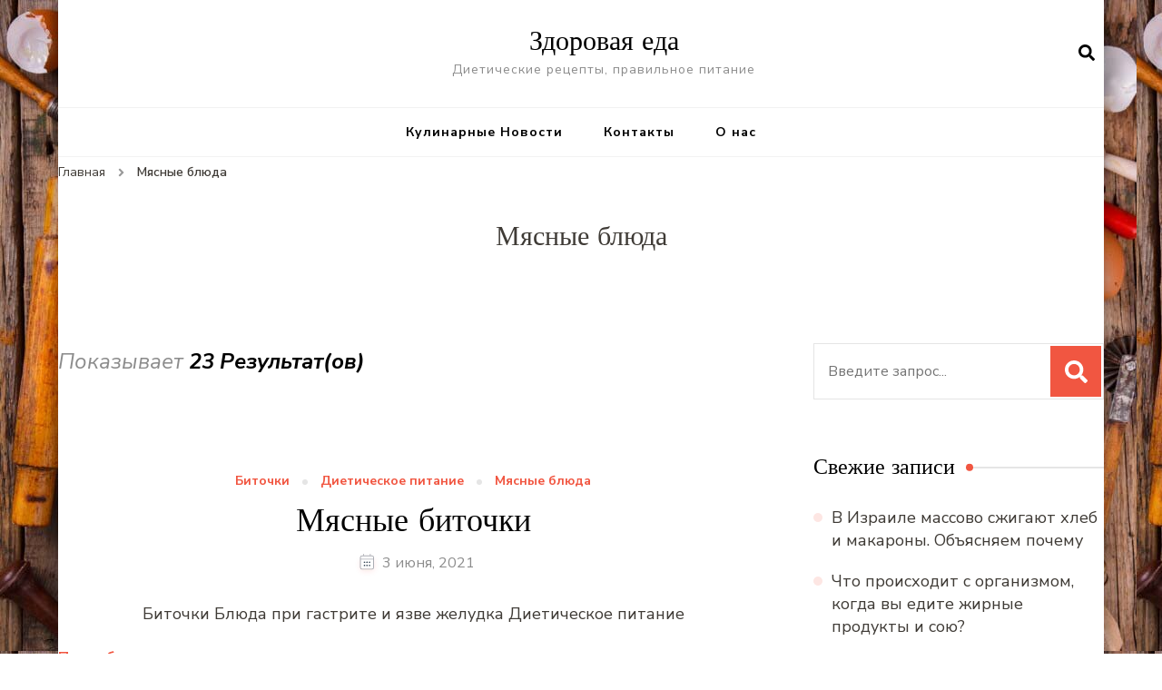

--- FILE ---
content_type: text/html; charset=utf-8
request_url: https://zdorovay-eda.ru/category/myasnye-blyuda
body_size: 9971
content:
<!DOCTYPE html>
<html>
<head>
  <meta charset="utf-8">
   <noscript>
  <div></div>
</noscript>
  <meta name="viewport" content="width=device-width, initial-scale=1">
  <link rel="profile" href="https://gmpg.org/xfn/11">
  <title>Мясные блюда - Здоровая еда</title>
  <link rel="canonical" href="/category/myasnye-blyuda">
  <link rel="next" href="/category/myasnye-blyuda/page/2">
  <script type="application/ld+json" class="aioseo-schema">
                        {"@context":"https:\/\/schema.org","@graph":[{"@type":"WebSite","@id":"http:\/\/zdorovay-eda.ru\/#website","url":"http:\/\/zdorovay-eda.ru\/","name":"\u0417\u0434\u043e\u0440\u043e\u0432\u0430\u044f \u0435\u0434\u0430","description":"\u0414\u0438\u0435\u0442\u0438\u0447\u0435\u0441\u043a\u0438\u0435 \u0440\u0435\u0446\u0435\u043f\u0442\u044b, \u043f\u0440\u0430\u0432\u0438\u043b\u044c\u043d\u043e\u0435 \u043f\u0438\u0442\u0430\u043d\u0438\u0435","inLanguage":"ru-RU","publisher":{"@id":"http:\/\/zdorovay-eda.ru\/#organization"}},{"@type":"Organization","@id":"http:\/\/zdorovay-eda.ru\/#organization","name":"\u0417\u0434\u043e\u0440\u043e\u0432\u0430\u044f \u0435\u0434\u0430","url":"http:\/\/zdorovay-eda.ru\/"},{"@type":"BreadcrumbList","@id":"http:\/\/zdorovay-eda.ru\/category\/myasnye-blyuda#breadcrumblist","itemListElement":[{"@type":"ListItem","@id":"http:\/\/zdorovay-eda.ru\/#listItem","position":1,"item":{"@type":"WebPage","@id":"http:\/\/zdorovay-eda.ru\/","name":"\u0413\u043b\u0430\u0432\u043d\u0430\u044f","description":"\u0414\u0438\u0435\u0442\u0438\u0447\u0435\u0441\u043a\u0438\u0435 \u0440\u0435\u0446\u0435\u043f\u0442\u044b, \u043f\u0440\u0430\u0432\u0438\u043b\u044c\u043d\u043e\u0435 \u043f\u0438\u0442\u0430\u043d\u0438\u0435","url":"http:\/\/zdorovay-eda.ru\/"},"nextItem":"http:\/\/zdorovay-eda.ru\/category\/myasnye-blyuda#listItem"},{"@type":"ListItem","@id":"http:\/\/zdorovay-eda.ru\/category\/myasnye-blyuda#listItem","position":2,"item":{"@type":"WebPage","@id":"http:\/\/zdorovay-eda.ru\/category\/myasnye-blyuda","name":"\u041c\u044f\u0441\u043d\u044b\u0435 \u0431\u043b\u044e\u0434\u0430","url":"http:\/\/zdorovay-eda.ru\/category\/myasnye-blyuda"},"previousItem":"http:\/\/zdorovay-eda.ru\/#listItem"}]},{"@type":"CollectionPage","@id":"http:\/\/zdorovay-eda.ru\/category\/myasnye-blyuda#collectionpage","url":"http:\/\/zdorovay-eda.ru\/category\/myasnye-blyuda","name":"\u041c\u044f\u0441\u043d\u044b\u0435 \u0431\u043b\u044e\u0434\u0430 - \u0417\u0434\u043e\u0440\u043e\u0432\u0430\u044f \u0435\u0434\u0430","inLanguage":"ru-RU","isPartOf":{"@id":"http:\/\/zdorovay-eda.ru\/#website"},"breadcrumb":{"@id":"http:\/\/zdorovay-eda.ru\/category\/myasnye-blyuda#breadcrumblist"}}]}
  </script>
  <link rel="dns-prefetch" href="//fonts.googleapis.com">
  <link rel="dns-prefetch" href="//s.w.org">
  <link rel="alternate" type="application/rss+xml" title="Здоровая еда » Лента" href="/feed">
  <link rel="alternate" type="application/rss+xml" title="Здоровая еда » Лента комментариев" href="/comments/feed">
  <link rel="alternate" type="application/rss+xml" title="Здоровая еда » Лента рубрики Мясные блюда" href="/category/myasnye-blyuda/feed">
  <script type="text/javascript">
                        window._wpemojiSettings = {"baseUrl":"https:\/\/s.w.org\/images\/core\/emoji\/13.0.1\/72x72\/","ext":".png","svgUrl":"https:\/\/s.w.org\/images\/core\/emoji\/13.0.1\/svg\/","svgExt":".svg","source":{"concatemoji":"http:\/\/zdorovay-eda.ru\/wp-includes\/js\/wp-emoji-release.min.js?ver=5.7.2"}};
                        !function(e,a,t){var n,r,o,i=a.createElement("canvas"),p=i.getContext&&i.getContext("2d");function s(e,t){var a=String.fromCharCode;p.clearRect(0,0,i.width,i.height),p.fillText(a.apply(this,e),0,0);e=i.toDataURL();return p.clearRect(0,0,i.width,i.height),p.fillText(a.apply(this,t),0,0),e===i.toDataURL()}function c(e){var t=a.createElement("script");t.src=e,t.defer=t.type="text/javascript",a.getElementsByTagName("head")[0].appendChild(t)}for(o=Array("flag","emoji"),t.supports={everything:!0,everythingExceptFlag:!0},r=0;r<o.length;r++)t.supports[o[r]]=function(e){if(!p||!p.fillText)return!1;switch(p.textBaseline="top",p.font="600 32px Arial",e){case"flag":return s([127987,65039,8205,9895,65039],[127987,65039,8203,9895,65039])?!1:!s([55356,56826,55356,56819],[55356,56826,8203,55356,56819])&&!s([55356,57332,56128,56423,56128,56418,56128,56421,56128,56430,56128,56423,56128,56447],[55356,57332,8203,56128,56423,8203,56128,56418,8203,56128,56421,8203,56128,56430,8203,56128,56423,8203,56128,56447]);case"emoji":return!s([55357,56424,8205,55356,57212],[55357,56424,8203,55356,57212])}return!1}(o[r]),t.supports.everything=t.supports.everything&&t.supports[o[r]],"flag"!==o[r]&&(t.supports.everythingExceptFlag=t.supports.everythingExceptFlag&&t.supports[o[r]]);t.supports.everythingExceptFlag=t.supports.everythingExceptFlag&&!t.supports.flag,t.DOMReady=!1,t.readyCallback=function(){t.DOMReady=!0},t.supports.everything||(n=function(){t.readyCallback()},a.addEventListener?(a.addEventListener("DOMContentLoaded",n,!1),e.addEventListener("load",n,!1)):(e.attachEvent("onload",n),a.attachEvent("onreadystatechange",function(){"complete"===a.readyState&&t.readyCallback()})),(n=t.source||{}).concatemoji?c(n.concatemoji):n.wpemoji&&n.twemoji&&(c(n.twemoji),c(n.wpemoji)))}(window,document,window._wpemojiSettings);
  </script>
  <style type="text/css">
  img.wp-smiley,
  img.emoji {
        display: inline !important;
        border: none !important;
        box-shadow: none !important;
        height: 1em !important;
        width: 1em !important;
        margin: 0 .07em !important;
        vertical-align: -0.1em !important;
        background: none !important;
        padding: 0 !important;
  }
  </style>
  <link rel="stylesheet" id="wp-block-library-css" href="/wp-includes/css/dist/block-library/style.min.css?ver=5.7.2" type="text/css" media="all">
  <link rel="stylesheet" id="owl-carousel-css" href="/wp-content/themes/blossom-recipe/css/owl.carousel.min.css?ver=2.3.4" type="text/css" media="all">
  <link rel="stylesheet" id="animate-css" href="/wp-content/themes/blossom-recipe/css/animate.min.css?ver=3.5.2" type="text/css" media="all">
  <link rel="stylesheet" id="blossom-recipe-google-fonts-css" href="https://fonts.googleapis.com/css?family=Nunito+Sans%3A300%2C300i%2C400%2C400i%2C600%2C600i%2C700%2C700i%2C800%2C800i%7CMarcellus%3A&subset=latin%2Clatin-ext" type="text/css" media="all">
  <link rel="stylesheet" id="blossom-recipe-css" href="/wp-content/themes/blossom-recipe/style.css?ver=1.1.7" type="text/css" media="all">
  <script type="text/javascript" src="/wp-includes/js/jquery/jquery.min.js?ver=3.5.1" id="jquery-core-js"></script>
  <script type="text/javascript" src="/wp-includes/js/jquery/jquery-migrate.min.js?ver=3.3.2" id="jquery-migrate-js"></script>
  <link rel="https://api.w.org/" href="/wp-json/">
  <link rel="alternate" type="application/json" href="/wp-json/wp/v2/categories/26">
  <link rel="EditURI" type="application/rsd+xml" title="RSD" href="/xmlrpc.php?rsd">
  <link rel="wlwmanifest" type="application/wlwmanifest+xml" href="/wp-includes/wlwmanifest.xml">
  <style type="text/css">
  .recentcomments a{display:inline !important;padding:0 !important;margin:0 !important;}
  </style>
  <style type="text/css">
  .broken_link, a.broken_link {
        text-decoration: line-through;
  }
  </style>
  <style type="text/css" id="custom-background-css">
  body.custom-background { background-image: url("/wp-content/uploads/2021/05/fon.jpg"); background-position: left top; background-size: auto; background-repeat: repeat; background-attachment: scroll; }
  </style>
  <link rel="icon" href="/wp-content/uploads/2021/05/cropped-logo-32x32.jpg" sizes="32x32">
  <link rel="icon" href="/wp-content/uploads/2021/05/cropped-logo-192x192.jpg" sizes="192x192">
  <link rel="apple-touch-icon" href="/wp-content/uploads/2021/05/cropped-logo-180x180.jpg">
  <meta name="msapplication-TileImage" content="https://zdorovay-eda.ru/wp-content/uploads/2021/05/cropped-logo-270x270.jpg">
<!-- Google tag (gtag.js) -->
<script async src="https://www.googletagmanager.com/gtag/js?id=G-HXVP3Q508W"></script>
<script>
  window.dataLayer = window.dataLayer || [];
  function gtag(){dataLayer.push(arguments);}
  gtag('js', new Date());

  gtag('config', 'G-HXVP3Q508W');
</script>

<!-- Yandex.Metrika counter -->
<script type="text/javascript" >
   (function(m,e,t,r,i,k,a){m[i]=m[i]||function(){(m[i].a=m[i].a||[]).push(arguments)};
   m[i].l=1*new Date();
   for (var j = 0; j < document.scripts.length; j++) {if (document.scripts[j].src === r) { return; }}
   k=e.createElement(t),a=e.getElementsByTagName(t)[0],k.async=1,k.src=r,a.parentNode.insertBefore(k,a)})
   (window, document, "script", "https://cdn.jsdelivr.net/npm/yandex-metrica-watch/tag.js", "ym");

   ym(49490971, "init", {
        clickmap:true,
        trackLinks:true,
        accurateTrackBounce:true
   });
</script>
<noscript><div><img src="https://mc.yandex.ru/watch/49490971" style="position:absolute; left:-9999px;" alt="" /></div></noscript>
<!-- /Yandex.Metrika counter --></head>
<body class="archive category category-myasnye-blyuda category-26 custom-background hfeed custom-background-image one-col-grid rightsidebar" itemscope itemtype="http://schema.org/WebPage">
  <div id="page" class="site">
    <a aria-label="skip to content" class="skip-link" href="#content">Перейти к содержимому</a>
    <header id="masthead" class="site-header header-one" itemscope itemtype="http://schema.org/WPHeader">
      <div class="main-header">
        <div class="container">
          <div class="search-wrap">
            <div class="header-search">
              <button aria-label="search form open" class="search-btn" data-toggle-target=".search-modal" data-toggle-body-class="showing-search-modal" data-set-focus=".search-modal .search-field" aria-expanded="false"><span>Искать</span><i class="fas fa-search"></i></button>
              <div class="header-search-form search-modal cover-modal" data-modal-target-string=".search-modal">
                <div class="header-search-inner-wrap">
                  <form role="search" method="get" class="search-form" action="https://zdorovay-eda.ru/">
                    <span class="screen-reader-text">Искать:</span><label>Ищите что-то?</label><input type="search" class="search-field" placeholder="Введите запрос..." value="" name="s"><input type="submit" id="submit-field" class="search-submit" value="Поиск">
                  </form>
<button aria-label="search form close" class="close" data-toggle-target=".search-modal" data-toggle-body-class="showing-search-modal" data-set-focus=".search-modal .search-field" aria-expanded="false"></button>
                </div>
              </div>
            </div>
          </div>
          <div class="site-branding" itemscope itemtype="http://schema.org/Organization">
            <div class="site-title-wrap">
              <p class="site-title" itemprop="name"><a href="/" rel="home" itemprop="url">Здоровая еда</a></p>
              <p class="site-description" itemprop="description">Диетические рецепты, правильное питание</p>
            </div>
          </div>
        </div>
      </div>
      <div class="nav-wrap">
        <div class="container">
          <nav id="site-navigation" class="main-navigation" itemscope itemtype="http://schema.org/SiteNavigationElement">
            <button class="toggle-button" data-toggle-target=".main-menu-modal" data-toggle-body-class="showing-main-menu-modal" aria-expanded="false" data-set-focus=".close-main-nav-toggle"></button>
            <div class="toggle-text">
              <button class="toggle-button" data-toggle-target=".main-menu-modal" data-toggle-body-class="showing-main-menu-modal" aria-expanded="false" data-set-focus=".close-main-nav-toggle">Главное меню</button>
            </div>
<button class="toggle-button" data-toggle-target=".main-menu-modal" data-toggle-body-class="showing-main-menu-modal" aria-expanded="false" data-set-focus=".close-main-nav-toggle"><span class="toggle-bar"></span> <span class="toggle-bar"></span> <span class="toggle-bar"></span></button>
            <div class="primary-menu-list main-menu-modal cover-modal" data-modal-target-string=".main-menu-modal">
              <button class="close close-main-nav-toggle" data-toggle-target=".main-menu-modal" data-toggle-body-class="showing-main-menu-modal" aria-expanded="false" data-set-focus=".main-menu-modal"></button>
              <div class="mobile-menu" aria-label="Mobile">
                <div class="menu-vegetables-header-menu-container">
                  <ul id="primary-menu" class="nav-menu main-menu-modal">
                    <li id="menu-item-378" class="menu-item menu-item-type-taxonomy menu-item-object-category menu-item-378">
                      <a href="/category/news">Кулинарные Новости</a>
                    </li>
                    <li id="menu-item-389" class="menu-item menu-item-type-post_type menu-item-object-page menu-item-389">
                      <a href="/contact">Контакты</a>
                    </li>
                    <li id="menu-item-390" class="menu-item menu-item-type-post_type menu-item-object-page menu-item-390">
                      <a href="/about">О нас</a>
                    </li>
                  </ul>
                </div>
              </div>
            </div>
          </nav>
        </div>
      </div>
    </header>
    <div class="breadcrumb-wrapper">
      <div class="container">
        <div id="crumbs" itemscope itemtype="http://schema.org/BreadcrumbList">
          <span itemprop="itemListElement" itemscope itemtype="http://schema.org/ListItem"><a itemprop="item" href="/"><span itemprop="name">Главная</span></a>
          <meta itemprop="position" content="1">
<span class="separator"><i class="fa fa-angle-right"></i></span></span> <span class="current" itemprop="itemListElement" itemscope itemtype="http://schema.org/ListItem"><a itemprop="item" href="/category/myasnye-blyuda"><span itemprop="name">Мясные блюда</span></a>
          <meta itemprop="position" content="2"></span>
        </div>
      </div>
    </div>
    <div id="content" class="site-content">
      <header class="page-header">
        <div class="container">
          <h1 class="page-title">Мясные блюда</h1>
        </div>
      </header>
      <div class="container">
        <div id="primary" class="content-area">
          <main id="main" class="site-main">
            <span class="showing-results">Показывает <span class="result-count">23 Результат(ов)</span></span>
            <div class="article-group">
              <div class="article-wrap">
                <article id="post-257" class="post-257 post type-post status-publish format-standard hentry category-bitochki category-dieticheskoe-pitanie category-myasnye-blyuda" itemscope itemtype="https://schema.org/Blog">
                  <figure class="post-thumbnail">
                    <a href="/myasnye-blyuda/myasnye-bitochki-2">
                    <div class="svg-holder">
                      <svg class="fallback-svg" viewbox="0 0 800 840" preserveaspectratio="none">
                      <rect width="800" height="840" style="fill:#f2f2f2;"></rect></svg>
                    </div></a>
                  </figure>
                  <div class="article-content-wrap">
                    <header class="entry-header">
                      <span class="category" itemprop="about"><a href="/category/bitochki" rel="category tag">Биточки</a> <a href="/category/dieticheskoe-pitanie" rel="category tag">Диетическое питание</a> <a href="/category/myasnye-blyuda" rel="category tag">Мясные блюда</a></span>
                      <h2 class="entry-title" itemprop="headline"><a href="/myasnye-blyuda/myasnye-bitochki-2" rel="bookmark">Мясные биточки</a></h2>
                      <div class="entry-meta">
                        <span class="posted-on"><svg xmlns="http://www.w3.org/2000/svg" xmlns:xlink="http://www.w3.org/1999/xlink" width="33" height="31" viewbox="0 0 33 31">
                        <defs>
                          <filter id="Rectangle_1344" x="0" y="0" width="33" height="31" filterunits="userSpaceOnUse">
                            <feoffset dy="3" input="SourceAlpha"></feoffset>
                            <fegaussianblur stddeviation="3" result="blur"></fegaussianblur>
                            <feflood flood-color="#E84E3B" flood-opacity="0.102"></feflood>
                            <fecomposite operator="in" in2="blur"></fecomposite>
                            <fecomposite in="SourceGraphic"></fecomposite>
                          </filter>
                        </defs>
                        <g id="Group_5559" data-name="Group 5559" transform="translate(-534.481 -811)">
                          <g transform="matrix(1, 0, 0, 1, 534.48, 811)" filter="url(#Rectangle_1344)">
                            <rect id="Rectangle_1344-2" data-name="Rectangle 1344" width="15" height="13" transform="translate(9 6)" fill="#fff"></rect>
                          </g>
                          <path id="Path_30675" data-name="Path 30675" d="M5.84,23.3a2.279,2.279,0,0,1-2.277-2.277V10.1A2.279,2.279,0,0,1,5.84,7.821H7.206V6.455a.455.455,0,0,1,.911,0V7.821h6.375V6.455a.455.455,0,0,1,.911,0V7.821h1.366A2.28,2.28,0,0,1,19.044,10.1V21.026A2.279,2.279,0,0,1,16.767,23.3ZM4.474,21.026A1.367,1.367,0,0,0,5.84,22.392H16.767a1.368,1.368,0,0,0,1.366-1.366V12.374H4.474ZM5.84,8.732A1.367,1.367,0,0,0,4.474,10.1v1.366h13.66V10.1a1.368,1.368,0,0,0-1.366-1.366Z" transform="translate(539.437 808)" fill="#ABADB4"></path>
                          <g id="Group_5542" data-name="Group 5542" transform="translate(547.149 822.506)">
                            <path id="Path_30676" data-name="Path 30676" d="M1036.473-439.908a.828.828,0,0,1,.831.814.832.832,0,0,1-.833.838.831.831,0,0,1-.825-.822A.826.826,0,0,1,1036.473-439.908Z" transform="translate(-1035.646 439.908)" fill="#374757"></path>
                            <path id="Path_30677" data-name="Path 30677" d="M1105.926-439.908a.826.826,0,0,1,.831.826.832.832,0,0,1-.821.826.831.831,0,0,1-.836-.823A.827.827,0,0,1,1105.926-439.908Z" transform="translate(-1099.534 439.908)" fill="#374757"></path>
                            <path id="Path_30678" data-name="Path 30678" d="M1071.255-439.909a.821.821,0,0,1,.81.844.825.825,0,0,1-.847.809.825.825,0,0,1-.8-.851A.821.821,0,0,1,1071.255-439.909Z" transform="translate(-1067.628 439.909)" fill="#374757"></path>
                            <path id="Path_30679" data-name="Path 30679" d="M1036.473-439.908a.828.828,0,0,1,.831.814.832.832,0,0,1-.833.838.831.831,0,0,1-.825-.822A.826.826,0,0,1,1036.473-439.908Z" transform="translate(-1035.646 443.397)" fill="#374757"></path>
                            <path id="Path_30680" data-name="Path 30680" d="M1105.926-439.908a.826.826,0,0,1,.831.826.832.832,0,0,1-.821.826.831.831,0,0,1-.836-.823A.827.827,0,0,1,1105.926-439.908Z" transform="translate(-1099.534 443.397)" fill="#374757"></path>
                            <path id="Path_30681" data-name="Path 30681" d="M1071.255-439.909a.821.821,0,0,1,.81.844.825.825,0,0,1-.847.809.825.825,0,0,1-.8-.851A.821.821,0,0,1,1071.255-439.909Z" transform="translate(-1067.628 443.397)" fill="#374757"></path>
                          </g>
                        </g></svg><a href="/myasnye-blyuda/myasnye-bitochki-2" rel="bookmark"><time class="entry-date published" datetime="2021-06-03T09:43:10+00:00" itemprop="datePublished">3 июня, 2021</time><time class="updated" datetime="2021-06-03T12:26:47+00:00" itemprop="dateModified">3 июня, 2021</time></a></span>
                      </div>
                    </header>
                    <div class="entry-content" itemprop="text">
                      <p>Биточки Блюда при гастрите и язве желудка Диетическое питание </p>
                    </div>
                    <footer class="entry-footer">
                      <a href="/myasnye-blyuda/myasnye-bitochki-2" class="btn-link">Подробнее</a>
                    </footer>
                  </div>
                </article>
              </div>
              <div class="article-wrap">
                <article id="post-308" class="post-308 post type-post status-publish format-standard hentry category-myasnye-blyuda" itemscope itemtype="https://schema.org/Blog">
                  <figure class="post-thumbnail">
                    <a href="/myasnye-blyuda/kuritsa-zapechennaya-pod-syrom"></a>
                  </figure>
                  <div class="article-content-wrap">
                    <header class="entry-header">
                      <span class="category" itemprop="about"><a href="/category/myasnye-blyuda" rel="category tag">Мясные блюда</a></span>
                      <h2 class="entry-title" itemprop="headline"><a href="/myasnye-blyuda/kuritsa-zapechennaya-pod-syrom" rel="bookmark">Курица запеченная под сыром</a></h2>
                      <div class="entry-meta">
                        <span class="posted-on"><svg xmlns="http://www.w3.org/2000/svg" xmlns:xlink="http://www.w3.org/1999/xlink" width="33" height="31" viewbox="0 0 33 31">
                        <defs>
                          <filter id="Rectangle_1344" x="0" y="0" width="33" height="31" filterunits="userSpaceOnUse">
                            <feoffset dy="3" input="SourceAlpha"></feoffset>
                            <fegaussianblur stddeviation="3" result="blur"></fegaussianblur>
                            <feflood flood-color="#E84E3B" flood-opacity="0.102"></feflood>
                            <fecomposite operator="in" in2="blur"></fecomposite>
                            <fecomposite in="SourceGraphic"></fecomposite>
                          </filter>
                        </defs>
                        <g id="Group_5559" data-name="Group 5559" transform="translate(-534.481 -811)">
                          <g transform="matrix(1, 0, 0, 1, 534.48, 811)" filter="url(#Rectangle_1344)">
                            <rect id="Rectangle_1344-2" data-name="Rectangle 1344" width="15" height="13" transform="translate(9 6)" fill="#fff"></rect>
                          </g>
                          <path id="Path_30675" data-name="Path 30675" d="M5.84,23.3a2.279,2.279,0,0,1-2.277-2.277V10.1A2.279,2.279,0,0,1,5.84,7.821H7.206V6.455a.455.455,0,0,1,.911,0V7.821h6.375V6.455a.455.455,0,0,1,.911,0V7.821h1.366A2.28,2.28,0,0,1,19.044,10.1V21.026A2.279,2.279,0,0,1,16.767,23.3ZM4.474,21.026A1.367,1.367,0,0,0,5.84,22.392H16.767a1.368,1.368,0,0,0,1.366-1.366V12.374H4.474ZM5.84,8.732A1.367,1.367,0,0,0,4.474,10.1v1.366h13.66V10.1a1.368,1.368,0,0,0-1.366-1.366Z" transform="translate(539.437 808)" fill="#ABADB4"></path>
                          <g id="Group_5542" data-name="Group 5542" transform="translate(547.149 822.506)">
                            <path id="Path_30676" data-name="Path 30676" d="M1036.473-439.908a.828.828,0,0,1,.831.814.832.832,0,0,1-.833.838.831.831,0,0,1-.825-.822A.826.826,0,0,1,1036.473-439.908Z" transform="translate(-1035.646 439.908)" fill="#374757"></path>
                            <path id="Path_30677" data-name="Path 30677" d="M1105.926-439.908a.826.826,0,0,1,.831.826.832.832,0,0,1-.821.826.831.831,0,0,1-.836-.823A.827.827,0,0,1,1105.926-439.908Z" transform="translate(-1099.534 439.908)" fill="#374757"></path>
                            <path id="Path_30678" data-name="Path 30678" d="M1071.255-439.909a.821.821,0,0,1,.81.844.825.825,0,0,1-.847.809.825.825,0,0,1-.8-.851A.821.821,0,0,1,1071.255-439.909Z" transform="translate(-1067.628 439.909)" fill="#374757"></path>
                            <path id="Path_30679" data-name="Path 30679" d="M1036.473-439.908a.828.828,0,0,1,.831.814.832.832,0,0,1-.833.838.831.831,0,0,1-.825-.822A.826.826,0,0,1,1036.473-439.908Z" transform="translate(-1035.646 443.397)" fill="#374757"></path>
                            <path id="Path_30680" data-name="Path 30680" d="M1105.926-439.908a.826.826,0,0,1,.831.826.832.832,0,0,1-.821.826.831.831,0,0,1-.836-.823A.827.827,0,0,1,1105.926-439.908Z" transform="translate(-1099.534 443.397)" fill="#374757"></path>
                            <path id="Path_30681" data-name="Path 30681" d="M1071.255-439.909a.821.821,0,0,1,.81.844.825.825,0,0,1-.847.809.825.825,0,0,1-.8-.851A.821.821,0,0,1,1071.255-439.909Z" transform="translate(-1067.628 443.397)" fill="#374757"></path>
                          </g>
                        </g></svg><a href="/myasnye-blyuda/kuritsa-zapechennaya-pod-syrom" rel="bookmark"><time class="entry-date published updated" datetime="2021-06-01T17:45:46+00:00" itemprop="datePublished">1 июня, 2021</time><time class="updated" datetime="2021-06-01T17:45:46+00:00" itemprop="dateModified">1 июня, 2021</time></a></span>
                      </div>
                    </header>
                    <div class="entry-content" itemprop="text">
                      <p>Сегодня приготовим мясное блюдо — курица запеченная под сыром. Мне лично больше нравится куриное мясо. В курином мясе калорийность не высокая, а его состав включает многие витамины и минералы так необходимые нашему организму. Нам потребуется: 4 куриных бедра, 1 большая луковица, 1 болгарский перец, 1 морковь. Для соуса: 100г. сыра, 1 яйцо, 2 ст. ложки сметаны. Нарезаем лук, перец и морковь, кольцами и полукольцами. Мясо моем, …</p>
                    </div>
                    <footer class="entry-footer">
                      <a href="/myasnye-blyuda/kuritsa-zapechennaya-pod-syrom" class="btn-link">Подробнее</a>
                    </footer>
                  </div>
                </article>
              </div>
              <div class="article-wrap">
                <article id="post-315" class="post-315 post type-post status-publish format-standard hentry category-myasnye-blyuda category-rulety" itemscope itemtype="https://schema.org/Blog">
                  <figure class="post-thumbnail">
                    <a href="/myasnye-blyuda/rulet-iz-kurinogo-file-2"></a>
                  </figure>
                  <div class="article-content-wrap">
                    <header class="entry-header">
                      <span class="category" itemprop="about"><a href="/category/myasnye-blyuda" rel="category tag">Мясные блюда</a> <a href="/category/rulety" rel="category tag">Рулеты</a></span>
                      <h2 class="entry-title" itemprop="headline"><a href="/myasnye-blyuda/rulet-iz-kurinogo-file-2" rel="bookmark">Рулет из куриного филе</a></h2>
                      <div class="entry-meta">
                        <span class="posted-on"><svg xmlns="http://www.w3.org/2000/svg" xmlns:xlink="http://www.w3.org/1999/xlink" width="33" height="31" viewbox="0 0 33 31">
                        <defs>
                          <filter id="Rectangle_1344" x="0" y="0" width="33" height="31" filterunits="userSpaceOnUse">
                            <feoffset dy="3" input="SourceAlpha"></feoffset>
                            <fegaussianblur stddeviation="3" result="blur"></fegaussianblur>
                            <feflood flood-color="#E84E3B" flood-opacity="0.102"></feflood>
                            <fecomposite operator="in" in2="blur"></fecomposite>
                            <fecomposite in="SourceGraphic"></fecomposite>
                          </filter>
                        </defs>
                        <g id="Group_5559" data-name="Group 5559" transform="translate(-534.481 -811)">
                          <g transform="matrix(1, 0, 0, 1, 534.48, 811)" filter="url(#Rectangle_1344)">
                            <rect id="Rectangle_1344-2" data-name="Rectangle 1344" width="15" height="13" transform="translate(9 6)" fill="#fff"></rect>
                          </g>
                          <path id="Path_30675" data-name="Path 30675" d="M5.84,23.3a2.279,2.279,0,0,1-2.277-2.277V10.1A2.279,2.279,0,0,1,5.84,7.821H7.206V6.455a.455.455,0,0,1,.911,0V7.821h6.375V6.455a.455.455,0,0,1,.911,0V7.821h1.366A2.28,2.28,0,0,1,19.044,10.1V21.026A2.279,2.279,0,0,1,16.767,23.3ZM4.474,21.026A1.367,1.367,0,0,0,5.84,22.392H16.767a1.368,1.368,0,0,0,1.366-1.366V12.374H4.474ZM5.84,8.732A1.367,1.367,0,0,0,4.474,10.1v1.366h13.66V10.1a1.368,1.368,0,0,0-1.366-1.366Z" transform="translate(539.437 808)" fill="#ABADB4"></path>
                          <g id="Group_5542" data-name="Group 5542" transform="translate(547.149 822.506)">
                            <path id="Path_30676" data-name="Path 30676" d="M1036.473-439.908a.828.828,0,0,1,.831.814.832.832,0,0,1-.833.838.831.831,0,0,1-.825-.822A.826.826,0,0,1,1036.473-439.908Z" transform="translate(-1035.646 439.908)" fill="#374757"></path>
                            <path id="Path_30677" data-name="Path 30677" d="M1105.926-439.908a.826.826,0,0,1,.831.826.832.832,0,0,1-.821.826.831.831,0,0,1-.836-.823A.827.827,0,0,1,1105.926-439.908Z" transform="translate(-1099.534 439.908)" fill="#374757"></path>
                            <path id="Path_30678" data-name="Path 30678" d="M1071.255-439.909a.821.821,0,0,1,.81.844.825.825,0,0,1-.847.809.825.825,0,0,1-.8-.851A.821.821,0,0,1,1071.255-439.909Z" transform="translate(-1067.628 439.909)" fill="#374757"></path>
                            <path id="Path_30679" data-name="Path 30679" d="M1036.473-439.908a.828.828,0,0,1,.831.814.832.832,0,0,1-.833.838.831.831,0,0,1-.825-.822A.826.826,0,0,1,1036.473-439.908Z" transform="translate(-1035.646 443.397)" fill="#374757"></path>
                            <path id="Path_30680" data-name="Path 30680" d="M1105.926-439.908a.826.826,0,0,1,.831.826.832.832,0,0,1-.821.826.831.831,0,0,1-.836-.823A.827.827,0,0,1,1105.926-439.908Z" transform="translate(-1099.534 443.397)" fill="#374757"></path>
                            <path id="Path_30681" data-name="Path 30681" d="M1071.255-439.909a.821.821,0,0,1,.81.844.825.825,0,0,1-.847.809.825.825,0,0,1-.8-.851A.821.821,0,0,1,1071.255-439.909Z" transform="translate(-1067.628 443.397)" fill="#374757"></path>
                          </g>
                        </g></svg><a href="/myasnye-blyuda/rulet-iz-kurinogo-file-2" rel="bookmark"><time class="entry-date published" datetime="2021-06-01T10:54:16+00:00" itemprop="datePublished">1 июня, 2021</time><time class="updated" datetime="2021-06-03T12:44:16+00:00" itemprop="dateModified">3 июня, 2021</time></a></span>
                      </div>
                    </header>
                    <div class="entry-content" itemprop="text">
                      <p>Рулет из куриного филе — оптимальное питание при заболеваниях желудочно-кишечного тракта, сахарном диабете, ожирении. Куриное мясо используют для восстановления сил больных, истощенных людей, для укрепления иммунитета. Кто употребляет в пищу куриное мясо, тот заботится о фигуре и своем здоровье. Сегодня вашему вниманию, хочу предоставить — рулет из куриного филе с курагой. Для рецепта нам понадобится: 4 …</p>
                    </div>
                    <footer class="entry-footer">
                      <a href="/myasnye-blyuda/rulet-iz-kurinogo-file-2" class="btn-link">Подробнее</a>
                    </footer>
                  </div>
                </article>
              </div>
              <div class="article-wrap">
                <article id="post-307" class="post-307 post type-post status-publish format-standard hentry category-myasnye-blyuda" itemscope itemtype="https://schema.org/Blog">
                  <figure class="post-thumbnail">
                    <a href="/myasnye-blyuda/kurinye-okorochka-s-gribami"></a>
                  </figure>
                  <div class="article-content-wrap">
                    <header class="entry-header">
                      <span class="category" itemprop="about"><a href="/category/myasnye-blyuda" rel="category tag">Мясные блюда</a></span>
                      <h2 class="entry-title" itemprop="headline"><a href="/myasnye-blyuda/kurinye-okorochka-s-gribami" rel="bookmark">Куриные окорочка с грибами</a></h2>
                      <div class="entry-meta">
                        <span class="posted-on"><svg xmlns="http://www.w3.org/2000/svg" xmlns:xlink="http://www.w3.org/1999/xlink" width="33" height="31" viewbox="0 0 33 31">
                        <defs>
                          <filter id="Rectangle_1344" x="0" y="0" width="33" height="31" filterunits="userSpaceOnUse">
                            <feoffset dy="3" input="SourceAlpha"></feoffset>
                            <fegaussianblur stddeviation="3" result="blur"></fegaussianblur>
                            <feflood flood-color="#E84E3B" flood-opacity="0.102"></feflood>
                            <fecomposite operator="in" in2="blur"></fecomposite>
                            <fecomposite in="SourceGraphic"></fecomposite>
                          </filter>
                        </defs>
                        <g id="Group_5559" data-name="Group 5559" transform="translate(-534.481 -811)">
                          <g transform="matrix(1, 0, 0, 1, 534.48, 811)" filter="url(#Rectangle_1344)">
                            <rect id="Rectangle_1344-2" data-name="Rectangle 1344" width="15" height="13" transform="translate(9 6)" fill="#fff"></rect>
                          </g>
                          <path id="Path_30675" data-name="Path 30675" d="M5.84,23.3a2.279,2.279,0,0,1-2.277-2.277V10.1A2.279,2.279,0,0,1,5.84,7.821H7.206V6.455a.455.455,0,0,1,.911,0V7.821h6.375V6.455a.455.455,0,0,1,.911,0V7.821h1.366A2.28,2.28,0,0,1,19.044,10.1V21.026A2.279,2.279,0,0,1,16.767,23.3ZM4.474,21.026A1.367,1.367,0,0,0,5.84,22.392H16.767a1.368,1.368,0,0,0,1.366-1.366V12.374H4.474ZM5.84,8.732A1.367,1.367,0,0,0,4.474,10.1v1.366h13.66V10.1a1.368,1.368,0,0,0-1.366-1.366Z" transform="translate(539.437 808)" fill="#ABADB4"></path>
                          <g id="Group_5542" data-name="Group 5542" transform="translate(547.149 822.506)">
                            <path id="Path_30676" data-name="Path 30676" d="M1036.473-439.908a.828.828,0,0,1,.831.814.832.832,0,0,1-.833.838.831.831,0,0,1-.825-.822A.826.826,0,0,1,1036.473-439.908Z" transform="translate(-1035.646 439.908)" fill="#374757"></path>
                            <path id="Path_30677" data-name="Path 30677" d="M1105.926-439.908a.826.826,0,0,1,.831.826.832.832,0,0,1-.821.826.831.831,0,0,1-.836-.823A.827.827,0,0,1,1105.926-439.908Z" transform="translate(-1099.534 439.908)" fill="#374757"></path>
                            <path id="Path_30678" data-name="Path 30678" d="M1071.255-439.909a.821.821,0,0,1,.81.844.825.825,0,0,1-.847.809.825.825,0,0,1-.8-.851A.821.821,0,0,1,1071.255-439.909Z" transform="translate(-1067.628 439.909)" fill="#374757"></path>
                            <path id="Path_30679" data-name="Path 30679" d="M1036.473-439.908a.828.828,0,0,1,.831.814.832.832,0,0,1-.833.838.831.831,0,0,1-.825-.822A.826.826,0,0,1,1036.473-439.908Z" transform="translate(-1035.646 443.397)" fill="#374757"></path>
                            <path id="Path_30680" data-name="Path 30680" d="M1105.926-439.908a.826.826,0,0,1,.831.826.832.832,0,0,1-.821.826.831.831,0,0,1-.836-.823A.827.827,0,0,1,1105.926-439.908Z" transform="translate(-1099.534 443.397)" fill="#374757"></path>
                            <path id="Path_30681" data-name="Path 30681" d="M1071.255-439.909a.821.821,0,0,1,.81.844.825.825,0,0,1-.847.809.825.825,0,0,1-.8-.851A.821.821,0,0,1,1071.255-439.909Z" transform="translate(-1067.628 443.397)" fill="#374757"></path>
                          </g>
                        </g></svg><a href="/myasnye-blyuda/kurinye-okorochka-s-gribami" rel="bookmark"><time class="entry-date published updated" datetime="2021-05-23T08:49:24+00:00" itemprop="datePublished">23 мая, 2021</time><time class="updated" datetime="2021-05-23T08:49:24+00:00" itemprop="dateModified">23 мая, 2021</time></a></span>
                      </div>
                    </header>
                    <div class="entry-content" itemprop="text">
                      <p>Привет, всем! Дорогие друзья, предлагаю вам блюдо для праздничного стола — куриные окорочка с грибами. Ничего особенного, скажете вы, но приготовив по этому рецепту, я уверена, что вам понравится, а ваши гости будут в восторге. Берем ингредиенты на 4 порции: окорочка-4 шт, грибы-400 гр, 2 зубка чеснока. Еще нам понадобится соус соевый — 1 ст. …</p>
                    </div>
                    <footer class="entry-footer">
                      <a href="/myasnye-blyuda/kurinye-okorochka-s-gribami" class="btn-link">Подробнее</a>
                    </footer>
                  </div>
                </article>
              </div>
              <div class="article-wrap">
                <article id="post-305" class="post-305 post type-post status-publish format-standard hentry category-kotlety category-myasnye-blyuda" itemscope itemtype="https://schema.org/Blog">
                  <figure class="post-thumbnail">
                    <a href="/myasnye-blyuda/farshirovannye-kotlety">
                    <div class="svg-holder">
                      <svg class="fallback-svg" viewbox="0 0 800 840" preserveaspectratio="none">
                      <rect width="800" height="840" style="fill:#f2f2f2;"></rect></svg>
                    </div></a>
                  </figure>
                  <div class="article-content-wrap">
                    <header class="entry-header">
                      <span class="category" itemprop="about"><a href="/category/kotlety" rel="category tag">Котлеты</a> <a href="/category/myasnye-blyuda" rel="category tag">Мясные блюда</a></span>
                      <h2 class="entry-title" itemprop="headline"><a href="/myasnye-blyuda/farshirovannye-kotlety" rel="bookmark">Фаршированные котлеты</a></h2>
                      <div class="entry-meta">
                        <span class="posted-on"><svg xmlns="http://www.w3.org/2000/svg" xmlns:xlink="http://www.w3.org/1999/xlink" width="33" height="31" viewbox="0 0 33 31">
                        <defs>
                          <filter id="Rectangle_1344" x="0" y="0" width="33" height="31" filterunits="userSpaceOnUse">
                            <feoffset dy="3" input="SourceAlpha"></feoffset>
                            <fegaussianblur stddeviation="3" result="blur"></fegaussianblur>
                            <feflood flood-color="#E84E3B" flood-opacity="0.102"></feflood>
                            <fecomposite operator="in" in2="blur"></fecomposite>
                            <fecomposite in="SourceGraphic"></fecomposite>
                          </filter>
                        </defs>
                        <g id="Group_5559" data-name="Group 5559" transform="translate(-534.481 -811)">
                          <g transform="matrix(1, 0, 0, 1, 534.48, 811)" filter="url(#Rectangle_1344)">
                            <rect id="Rectangle_1344-2" data-name="Rectangle 1344" width="15" height="13" transform="translate(9 6)" fill="#fff"></rect>
                          </g>
                          <path id="Path_30675" data-name="Path 30675" d="M5.84,23.3a2.279,2.279,0,0,1-2.277-2.277V10.1A2.279,2.279,0,0,1,5.84,7.821H7.206V6.455a.455.455,0,0,1,.911,0V7.821h6.375V6.455a.455.455,0,0,1,.911,0V7.821h1.366A2.28,2.28,0,0,1,19.044,10.1V21.026A2.279,2.279,0,0,1,16.767,23.3ZM4.474,21.026A1.367,1.367,0,0,0,5.84,22.392H16.767a1.368,1.368,0,0,0,1.366-1.366V12.374H4.474ZM5.84,8.732A1.367,1.367,0,0,0,4.474,10.1v1.366h13.66V10.1a1.368,1.368,0,0,0-1.366-1.366Z" transform="translate(539.437 808)" fill="#ABADB4"></path>
                          <g id="Group_5542" data-name="Group 5542" transform="translate(547.149 822.506)">
                            <path id="Path_30676" data-name="Path 30676" d="M1036.473-439.908a.828.828,0,0,1,.831.814.832.832,0,0,1-.833.838.831.831,0,0,1-.825-.822A.826.826,0,0,1,1036.473-439.908Z" transform="translate(-1035.646 439.908)" fill="#374757"></path>
                            <path id="Path_30677" data-name="Path 30677" d="M1105.926-439.908a.826.826,0,0,1,.831.826.832.832,0,0,1-.821.826.831.831,0,0,1-.836-.823A.827.827,0,0,1,1105.926-439.908Z" transform="translate(-1099.534 439.908)" fill="#374757"></path>
                            <path id="Path_30678" data-name="Path 30678" d="M1071.255-439.909a.821.821,0,0,1,.81.844.825.825,0,0,1-.847.809.825.825,0,0,1-.8-.851A.821.821,0,0,1,1071.255-439.909Z" transform="translate(-1067.628 439.909)" fill="#374757"></path>
                            <path id="Path_30679" data-name="Path 30679" d="M1036.473-439.908a.828.828,0,0,1,.831.814.832.832,0,0,1-.833.838.831.831,0,0,1-.825-.822A.826.826,0,0,1,1036.473-439.908Z" transform="translate(-1035.646 443.397)" fill="#374757"></path>
                            <path id="Path_30680" data-name="Path 30680" d="M1105.926-439.908a.826.826,0,0,1,.831.826.832.832,0,0,1-.821.826.831.831,0,0,1-.836-.823A.827.827,0,0,1,1105.926-439.908Z" transform="translate(-1099.534 443.397)" fill="#374757"></path>
                            <path id="Path_30681" data-name="Path 30681" d="M1071.255-439.909a.821.821,0,0,1,.81.844.825.825,0,0,1-.847.809.825.825,0,0,1-.8-.851A.821.821,0,0,1,1071.255-439.909Z" transform="translate(-1067.628 443.397)" fill="#374757"></path>
                          </g>
                        </g></svg><a href="/myasnye-blyuda/farshirovannye-kotlety" rel="bookmark"><time class="entry-date published" datetime="2021-05-18T12:00:35+00:00" itemprop="datePublished">18 мая, 2021</time><time class="updated" datetime="2021-06-03T12:44:29+00:00" itemprop="dateModified">3 июня, 2021</time></a></span>
                      </div>
                    </header>
                    <div class="entry-content" itemprop="text">
                      <p></p>
                    </div>
                    <footer class="entry-footer">
                      <a href="/myasnye-blyuda/farshirovannye-kotlety" class="btn-link">Подробнее</a>
                    </footer>
                  </div>
                </article>
              </div>
              <div class="article-wrap">
                <article id="post-255" class="post-255 post type-post status-publish format-standard hentry category-dieticheskoe-pitanie category-zapekanki category-myasnye-blyuda" itemscope itemtype="https://schema.org/Blog">
                  <figure class="post-thumbnail">
                    <a href="/zapekanki/makaronnaya-zapekanka-s-myasom">
                    <div class="svg-holder">
                      <svg class="fallback-svg" viewbox="0 0 800 840" preserveaspectratio="none">
                      <rect width="800" height="840" style="fill:#f2f2f2;"></rect></svg>
                    </div></a>
                  </figure>
                  <div class="article-content-wrap">
                    <header class="entry-header">
                      <span class="category" itemprop="about"><a href="/category/dieticheskoe-pitanie" rel="category tag">Диетическое питание</a> <a href="/category/zapekanki" rel="category tag">Запеканки</a> <a href="/category/myasnye-blyuda" rel="category tag">Мясные блюда</a></span>
                      <h2 class="entry-title" itemprop="headline"><a href="/zapekanki/makaronnaya-zapekanka-s-myasom" rel="bookmark">Макаронная запеканка с мясом</a></h2>
                      <div class="entry-meta">
                        <span class="posted-on"><svg xmlns="http://www.w3.org/2000/svg" xmlns:xlink="http://www.w3.org/1999/xlink" width="33" height="31" viewbox="0 0 33 31">
                        <defs>
                          <filter id="Rectangle_1344" x="0" y="0" width="33" height="31" filterunits="userSpaceOnUse">
                            <feoffset dy="3" input="SourceAlpha"></feoffset>
                            <fegaussianblur stddeviation="3" result="blur"></fegaussianblur>
                            <feflood flood-color="#E84E3B" flood-opacity="0.102"></feflood>
                            <fecomposite operator="in" in2="blur"></fecomposite>
                            <fecomposite in="SourceGraphic"></fecomposite>
                          </filter>
                        </defs>
                        <g id="Group_5559" data-name="Group 5559" transform="translate(-534.481 -811)">
                          <g transform="matrix(1, 0, 0, 1, 534.48, 811)" filter="url(#Rectangle_1344)">
                            <rect id="Rectangle_1344-2" data-name="Rectangle 1344" width="15" height="13" transform="translate(9 6)" fill="#fff"></rect>
                          </g>
                          <path id="Path_30675" data-name="Path 30675" d="M5.84,23.3a2.279,2.279,0,0,1-2.277-2.277V10.1A2.279,2.279,0,0,1,5.84,7.821H7.206V6.455a.455.455,0,0,1,.911,0V7.821h6.375V6.455a.455.455,0,0,1,.911,0V7.821h1.366A2.28,2.28,0,0,1,19.044,10.1V21.026A2.279,2.279,0,0,1,16.767,23.3ZM4.474,21.026A1.367,1.367,0,0,0,5.84,22.392H16.767a1.368,1.368,0,0,0,1.366-1.366V12.374H4.474ZM5.84,8.732A1.367,1.367,0,0,0,4.474,10.1v1.366h13.66V10.1a1.368,1.368,0,0,0-1.366-1.366Z" transform="translate(539.437 808)" fill="#ABADB4"></path>
                          <g id="Group_5542" data-name="Group 5542" transform="translate(547.149 822.506)">
                            <path id="Path_30676" data-name="Path 30676" d="M1036.473-439.908a.828.828,0,0,1,.831.814.832.832,0,0,1-.833.838.831.831,0,0,1-.825-.822A.826.826,0,0,1,1036.473-439.908Z" transform="translate(-1035.646 439.908)" fill="#374757"></path>
                            <path id="Path_30677" data-name="Path 30677" d="M1105.926-439.908a.826.826,0,0,1,.831.826.832.832,0,0,1-.821.826.831.831,0,0,1-.836-.823A.827.827,0,0,1,1105.926-439.908Z" transform="translate(-1099.534 439.908)" fill="#374757"></path>
                            <path id="Path_30678" data-name="Path 30678" d="M1071.255-439.909a.821.821,0,0,1,.81.844.825.825,0,0,1-.847.809.825.825,0,0,1-.8-.851A.821.821,0,0,1,1071.255-439.909Z" transform="translate(-1067.628 439.909)" fill="#374757"></path>
                            <path id="Path_30679" data-name="Path 30679" d="M1036.473-439.908a.828.828,0,0,1,.831.814.832.832,0,0,1-.833.838.831.831,0,0,1-.825-.822A.826.826,0,0,1,1036.473-439.908Z" transform="translate(-1035.646 443.397)" fill="#374757"></path>
                            <path id="Path_30680" data-name="Path 30680" d="M1105.926-439.908a.826.826,0,0,1,.831.826.832.832,0,0,1-.821.826.831.831,0,0,1-.836-.823A.827.827,0,0,1,1105.926-439.908Z" transform="translate(-1099.534 443.397)" fill="#374757"></path>
                            <path id="Path_30681" data-name="Path 30681" d="M1071.255-439.909a.821.821,0,0,1,.81.844.825.825,0,0,1-.847.809.825.825,0,0,1-.8-.851A.821.821,0,0,1,1071.255-439.909Z" transform="translate(-1067.628 443.397)" fill="#374757"></path>
                          </g>
                        </g></svg><a href="/zapekanki/makaronnaya-zapekanka-s-myasom" rel="bookmark"><time class="entry-date published" datetime="2021-05-05T18:55:09+00:00" itemprop="datePublished">5 мая, 2021</time><time class="updated" datetime="2021-06-03T12:44:36+00:00" itemprop="dateModified">3 июня, 2021</time></a></span>
                      </div>
                    </header>
                    <div class="entry-content" itemprop="text">
                      <p></p>
                    </div>
                    <footer class="entry-footer">
                      <a href="/zapekanki/makaronnaya-zapekanka-s-myasom" class="btn-link">Подробнее</a>
                    </footer>
                  </div>
                </article>
              </div>
              <div class="article-wrap">
                <article id="post-342" class="post-342 post type-post status-publish format-standard hentry category-myasnye-blyuda" itemscope itemtype="https://schema.org/Blog">
                  <figure class="post-thumbnail">
                    <a href="/myasnye-blyuda/ovoshhnoe-ragu-s-farshem">
                    <div class="svg-holder">
                      <svg class="fallback-svg" viewbox="0 0 800 840" preserveaspectratio="none">
                      <rect width="800" height="840" style="fill:#f2f2f2;"></rect></svg>
                    </div></a>
                  </figure>
                  <div class="article-content-wrap">
                    <header class="entry-header">
                      <span class="category" itemprop="about"><a href="/category/myasnye-blyuda" rel="category tag">Мясные блюда</a></span>
                      <h2 class="entry-title" itemprop="headline"><a href="/myasnye-blyuda/ovoshhnoe-ragu-s-farshem" rel="bookmark">Овощное рагу с фаршем</a></h2>
                      <div class="entry-meta">
                        <span class="posted-on"><svg xmlns="http://www.w3.org/2000/svg" xmlns:xlink="http://www.w3.org/1999/xlink" width="33" height="31" viewbox="0 0 33 31">
                        <defs>
                          <filter id="Rectangle_1344" x="0" y="0" width="33" height="31" filterunits="userSpaceOnUse">
                            <feoffset dy="3" input="SourceAlpha"></feoffset>
                            <fegaussianblur stddeviation="3" result="blur"></fegaussianblur>
                            <feflood flood-color="#E84E3B" flood-opacity="0.102"></feflood>
                            <fecomposite operator="in" in2="blur"></fecomposite>
                            <fecomposite in="SourceGraphic"></fecomposite>
                          </filter>
                        </defs>
                        <g id="Group_5559" data-name="Group 5559" transform="translate(-534.481 -811)">
                          <g transform="matrix(1, 0, 0, 1, 534.48, 811)" filter="url(#Rectangle_1344)">
                            <rect id="Rectangle_1344-2" data-name="Rectangle 1344" width="15" height="13" transform="translate(9 6)" fill="#fff"></rect>
                          </g>
                          <path id="Path_30675" data-name="Path 30675" d="M5.84,23.3a2.279,2.279,0,0,1-2.277-2.277V10.1A2.279,2.279,0,0,1,5.84,7.821H7.206V6.455a.455.455,0,0,1,.911,0V7.821h6.375V6.455a.455.455,0,0,1,.911,0V7.821h1.366A2.28,2.28,0,0,1,19.044,10.1V21.026A2.279,2.279,0,0,1,16.767,23.3ZM4.474,21.026A1.367,1.367,0,0,0,5.84,22.392H16.767a1.368,1.368,0,0,0,1.366-1.366V12.374H4.474ZM5.84,8.732A1.367,1.367,0,0,0,4.474,10.1v1.366h13.66V10.1a1.368,1.368,0,0,0-1.366-1.366Z" transform="translate(539.437 808)" fill="#ABADB4"></path>
                          <g id="Group_5542" data-name="Group 5542" transform="translate(547.149 822.506)">
                            <path id="Path_30676" data-name="Path 30676" d="M1036.473-439.908a.828.828,0,0,1,.831.814.832.832,0,0,1-.833.838.831.831,0,0,1-.825-.822A.826.826,0,0,1,1036.473-439.908Z" transform="translate(-1035.646 439.908)" fill="#374757"></path>
                            <path id="Path_30677" data-name="Path 30677" d="M1105.926-439.908a.826.826,0,0,1,.831.826.832.832,0,0,1-.821.826.831.831,0,0,1-.836-.823A.827.827,0,0,1,1105.926-439.908Z" transform="translate(-1099.534 439.908)" fill="#374757"></path>
                            <path id="Path_30678" data-name="Path 30678" d="M1071.255-439.909a.821.821,0,0,1,.81.844.825.825,0,0,1-.847.809.825.825,0,0,1-.8-.851A.821.821,0,0,1,1071.255-439.909Z" transform="translate(-1067.628 439.909)" fill="#374757"></path>
                            <path id="Path_30679" data-name="Path 30679" d="M1036.473-439.908a.828.828,0,0,1,.831.814.832.832,0,0,1-.833.838.831.831,0,0,1-.825-.822A.826.826,0,0,1,1036.473-439.908Z" transform="translate(-1035.646 443.397)" fill="#374757"></path>
                            <path id="Path_30680" data-name="Path 30680" d="M1105.926-439.908a.826.826,0,0,1,.831.826.832.832,0,0,1-.821.826.831.831,0,0,1-.836-.823A.827.827,0,0,1,1105.926-439.908Z" transform="translate(-1099.534 443.397)" fill="#374757"></path>
                            <path id="Path_30681" data-name="Path 30681" d="M1071.255-439.909a.821.821,0,0,1,.81.844.825.825,0,0,1-.847.809.825.825,0,0,1-.8-.851A.821.821,0,0,1,1071.255-439.909Z" transform="translate(-1067.628 443.397)" fill="#374757"></path>
                          </g>
                        </g></svg><a href="/myasnye-blyuda/ovoshhnoe-ragu-s-farshem" rel="bookmark"><time class="entry-date published" datetime="2021-04-14T00:40:36+00:00" itemprop="datePublished">14 апреля, 2021</time><time class="updated" datetime="2021-06-03T13:07:36+00:00" itemprop="dateModified">3 июня, 2021</time></a></span>
                      </div>
                    </header>
                    <div class="entry-content" itemprop="text">
                      <p>Почти неделю, ничего вкусненького и полезного вам не предлагала, обещаю, исправлюсь. И сегодня, хоть уже и вечер, хочу предложить вам очень вкусное ( как оказалось) блюдо — овощное рагу с фаршем. Скажу честно, такое блюдо я готовила впервые и мне очень понравилось. А теперь и вам рекомендую. Берем ингредиенты: 2 картофеля, морковь, лук, свекла, фарш. …</p>
                    </div>
                    <footer class="entry-footer">
                      <a href="/myasnye-blyuda/ovoshhnoe-ragu-s-farshem" class="btn-link">Подробнее</a>
                    </footer>
                  </div>
                </article>
              </div>
            </div>
            <nav class="navigation pagination" role="navigation" aria-label="Записи">
              <h2 class="screen-reader-text">Навигация по записям</h2>
              <div class="nav-links">
                <span aria-current="page" class="page-numbers current"><span class="meta-nav screen-reader-text">Страница</span> 1</span> <a class="page-numbers" href="/category/myasnye-blyuda/page/2"><span class="meta-nav screen-reader-text">Страница</span> 2</a> <span class="page-numbers dots">…</span> <a class="page-numbers" href="/category/myasnye-blyuda/page/4"><span class="meta-nav screen-reader-text">Страница</span> 4</a> <a class="next page-numbers" href="/category/myasnye-blyuda/page/2">Далее</a>
              </div>
            </nav>
          </main>
        </div>
        <aside id="secondary" class="widget-area" role="complementary" itemscope itemtype="http://schema.org/WPSideBar">
          <section id="search-2" class="widget widget_search">
            <form role="search" method="get" class="search-form" action="https://zdorovay-eda.ru/">
              <span class="screen-reader-text">Искать:</span><label>Ищите что-то?</label><input type="search" class="search-field" placeholder="Введите запрос..." value="" name="s"><input type="submit" id="submit-field" class="search-submit" value="Поиск">
            </form>
          </section>
          <section id="recent-posts-2" class="widget widget_recent_entries">
            <h2 class="widget-title" itemprop="name">Свежие записи</h2>
            <ul>
              <li>
                <a href="/garnir/v-izraile-massovo-sjigaut-hleb-i-makarony-obiasniaem-pochemy">В Израиле массово сжигают хлеб и макароны. Объясняем почему</a>
              </li>
              <li>
                <a href="/garnir/chto-proishodit-s-organizmom-kogda-vy-edite-jirnye-prodykty-i-sou">Что происходит с организмом, когда вы едите жирные продукты и сою?</a>
              </li>
              <li>
                <a href="/news/britanskij-shef-povar-raskryla-sekret-idealnogo-kartofelnogo-pyure">Британский шеф-повар раскрыла секрет идеального картофельного пюре</a>
              </li>
              <li>
                <a href="/news/vrach-nazvala-chastye-oshibki-pri-prieme-antibiotikov">Врач назвала частые ошибки при приеме антибиотиков</a>
              </li>
              <li>
                <a href="/news/v-den-narodnogo-edinstva-proshel-festival-kuhni-narodov-rossii">В День народного единства прошел фестиваль «Кухни народов России»</a>
              </li>
            </ul>
          </section>
          <section id="recent-comments-2" class="widget widget_recent_comments">
            <h2 class="widget-title" itemprop="name">Свежие комментарии</h2>
            <ul id="recentcomments"></ul>
          </section>
          <section id="categories-2" class="widget widget_categories">
            <h2 class="widget-title" itemprop="name">Рубрики</h2>
            <ul>
              <li class="cat-item cat-item-33">
                <a href="/category/bitochki">Биточки</a>
              </li>
              <li class="cat-item cat-item-37">
                <a href="/category/blyuda-v-multivarke">Блюда в мультиварке</a>
              </li>
              <li class="cat-item cat-item-12">
                <a href="/category/blyuda-dlya-horoshey-pamyati">Блюда для хорошей памяти</a>
              </li>
              <li class="cat-item cat-item-14">
                <a href="/category/blyuda-pri-gastrite-i-yazve-zheludka">Блюда при гастрите и язве желудка</a>
              </li>
              <li class="cat-item cat-item-13">
                <a href="/category/blyuda-pri-saharnom-diabete">Блюда при сахарном диабете</a>
              </li>
              <li class="cat-item cat-item-28">
                <a href="/category/garnir">Гарнир</a>
              </li>
              <li class="cat-item cat-item-24">
                <a href="/category/gulyash">Гуляш</a>
              </li>
              <li class="cat-item cat-item-23">
                <a href="/category/deserty">Десерты</a>
              </li>
              <li class="cat-item cat-item-30">
                <a href="/category/dieticheskoe-pitanie">Диетическое питание</a>
              </li>
              <li class="cat-item cat-item-25">
                <a href="/category/zakuski">Закуски</a>
              </li>
              <li class="cat-item cat-item-21">
                <a href="/category/zapekanki">Запеканки</a>
              </li>
              <li class="cat-item cat-item-19">
                <a href="/category/kashi">Каши</a>
              </li>
              <li class="cat-item cat-item-35">
                <a href="/category/kotlety">Котлеты</a>
              </li>
              <li class="cat-item cat-item-26 current-cat">
                <a aria-current="page" href="/category/myasnye-blyuda">Мясные блюда</a>
              </li>
              <li class="cat-item cat-item-38">
                <a href="/category/napitki">Напитки</a>
              </li>
              <li class="cat-item cat-item-1">
                <a href="/category/news">Новости</a>
              </li>
              <li class="cat-item cat-item-36">
                <a href="/category/omlety">Омлеты</a>
              </li>
              <li class="cat-item cat-item-34">
                <a href="/category/pechene">Печенье</a>
              </li>
              <li class="cat-item cat-item-22">
                <a href="/category/postnye-blyuda">Постные блюда</a>
              </li>
              <li class="cat-item cat-item-29">
                <a href="/category/prazdnichnyj-stol">Праздничный стол</a>
              </li>
              <li class="cat-item cat-item-18">
                <a href="/category/pudingi">Пудинги</a>
              </li>
              <li class="cat-item cat-item-31">
                <a href="/category/rulety">Рулеты</a>
              </li>
              <li class="cat-item cat-item-16">
                <a href="/category/ryiba">Рыба и морепродукты</a>
              </li>
              <li class="cat-item cat-item-27">
                <a href="/category/salaty">Салаты</a>
              </li>
              <li class="cat-item cat-item-17">
                <a href="/category/supy">Супы</a>
              </li>
              <li class="cat-item cat-item-20">
                <a href="/category/sufle">Суфле</a>
              </li>
              <li class="cat-item cat-item-32">
                <a href="/category/farshirovannye-ovoshhi-i-frukty">Фаршированные овощи и фрукты</a>
              </li>
            </ul>
          </section>
        </aside>
      </div>
    </div>
    <footer id="colophon" class="site-footer" itemscope itemtype="http://schema.org/WPFooter">
      <div class="bottom-footer">
        <div class="container">
          <div class="copyright">
            <span class="copyright-text">© Авторское право 2021 Здоровая еда. Все права защищены.</span>
          </div>
        </div>
      </div>
    </footer><button aria-label="got to top" id="back-to-top"><span><i class="fas fa-long-arrow-alt-up"></i></span></button>
  </div>
  <script type="text/javascript" src="/wp-content/themes/blossom-recipe/js/all.min.js?ver=5.6.3" id="all-js"></script> 
  <script type="text/javascript" src="/wp-content/themes/blossom-recipe/js/v4-shims.min.js?ver=5.6.3" id="v4-shims-js"></script> 
  <script type="text/javascript" src="/wp-content/themes/blossom-recipe/js/owl.carousel.min.js?ver=2.3.4" id="owl-carousel-js"></script> 
  <script type="text/javascript" src="/wp-content/themes/blossom-recipe/js/owlcarousel2-a11ylayer.min.js?ver=0.2.1" id="owlcarousel2-a11ylayer-js"></script> 
  <script type="text/javascript" src="/wp-includes/js/imagesloaded.min.js?ver=4.1.4" id="imagesloaded-js"></script> 
  <script type="text/javascript" src="/wp-includes/js/masonry.min.js?ver=4.2.2" id="masonry-js"></script> 
  <script type="text/javascript" id="blossom-recipe-js-extra">


  /* <![CDATA[ */
  var blossom_recipe_data = {"rtl":"","ajax_url":"http:\/\/zdorovay-eda.ru\/wp-admin\/admin-ajax.php"};
  /* ]]> */
  </script> 
  <script type="text/javascript" src="/wp-content/themes/blossom-recipe/js/custom.min.js?ver=1.1.7" id="blossom-recipe-js"></script> 
  <script type="text/javascript" src="/wp-content/themes/blossom-recipe/js/modal-accessibility.min.js?ver=1.1.7" id="blossom-recipe-modal-js"></script> 
  <script type="text/javascript" src="/wp-includes/js/wp-embed.min.js?ver=5.7.2" id="wp-embed-js"></script>
<script defer src="https://static.cloudflareinsights.com/beacon.min.js/vcd15cbe7772f49c399c6a5babf22c1241717689176015" integrity="sha512-ZpsOmlRQV6y907TI0dKBHq9Md29nnaEIPlkf84rnaERnq6zvWvPUqr2ft8M1aS28oN72PdrCzSjY4U6VaAw1EQ==" data-cf-beacon='{"version":"2024.11.0","token":"143a1a8ba14a47f98a4689f5b73c7bcc","r":1,"server_timing":{"name":{"cfCacheStatus":true,"cfEdge":true,"cfExtPri":true,"cfL4":true,"cfOrigin":true,"cfSpeedBrain":true},"location_startswith":null}}' crossorigin="anonymous"></script>
</body>
</html>


--- FILE ---
content_type: application/javascript
request_url: https://zdorovay-eda.ru/wp-content/themes/blossom-recipe/js/custom.min.js?ver=1.1.7
body_size: 393
content:
/*! blossom-recipe  2021-01-20 2:24:42 PM */

jQuery(document).ready(function(s){var o=s(window).width(),t="1"==blossom_recipe_data.rtl;s(".slider-one .banner-slider").owlCarousel({items:3,margin:20,loop:!0,dots:!1,nav:!0,autoplay:!0,smartSpeed:500,rtl:t,lazyLoad:!0,autoplayTimeout:2e3,responsive:{0:{items:1},768:{items:2},1025:{items:3}}}),s(".sticky-t-bar").addClass("active"),s(".sticky-t-bar .sticky-bar-content").show(),s(".sticky-t-bar .close").click(function(){s(".sticky-t-bar").hasClass("active")?(s(".sticky-t-bar").removeClass("active"),s(".sticky-t-bar .sticky-bar-content").stop(!0,!1,!0).slideUp()):(s(".sticky-t-bar").addClass("active"),s(".sticky-t-bar .sticky-bar-content").stop(!0,!1,!0).slideDown())}),s(window).on("resize load",function(){var t=s(".site").width(),a=parseInt(o)-parseInt(t),i=parseInt(a)/2;s(".custom-background .sticky-t-bar .close").css("right",i)}),s(".header-search > .search-btn").click(function(){s(this).siblings(".header-search-form").fadeIn("slow")}),s(".header-search-form").click(function(){s(".header-search-form").fadeOut("slow")}),s(window).keyup(function(t){"Escape"==t.key&&s(".header-search-form").fadeOut("slow")}),s(".header-search-form .search-form").click(function(t){t.stopPropagation()}),s(".main-navigation ul li.menu-item-has-children").find("> a").after('<button class="submenu-toggle"><i class="fas fa-chevron-down"></i></button>'),s(".main-navigation ul li button.submenu-toggle").on("click",function(){s(this).parent("li.menu-item-has-children").toggleClass("active"),s(this).siblings(".sub-menu").stop(!0,!1,!0).slideToggle()}),s(".main-navigation .toggle-button").click(function(){s(".primary-menu-list").animate({width:"toggle"})}),s(".main-navigation .close").click(function(){s(".primary-menu-list").animate({width:"toggle"})}),s(".main-navigation ul li a, .main-navigation ul li button").focus(function(){s(this).parents("li").addClass("focused")}).blur(function(){s(this).parents("li").removeClass("focused")}),s(window).scroll(function(){300<s(window).scrollTop()?s("#back-to-top").addClass("show"):s("#back-to-top").removeClass("show")}),s("#back-to-top").on("click",function(){s("html, body").animate({scrollTop:0},600)}),s("#secondary .widget .widget-title, .site-footer .widget .widget-title").wrapInner("<span></span>"),s("figure.post-thumbnail .share-icon").click(function(t){s(this).parent(".post-share").toggleClass("active"),t.stopPropagation()}),s("figure.post-thumbnail .social-icon-list").click(function(){e.stopPropagation()}),s(window).click(function(){s(".post-share").removeClass("active")}),s(".tab-btn").click(function(){var t=s(this).attr("id");s(".tab-btn").removeClass("active"),s(this).addClass("active"),s(".tab-content").stop(!0,!1,!0),s(".tab-content").removeClass("active"),s("#"+t+"-content").stop(!0,!1,!0).addClass("active")}),s(".btn-simple").click(function(){s(this).addClass("adding-cart");var a=s(this).attr("id");s.ajax({url:blossom_recipe_data.ajax_url,type:"POST",data:"action=blossom_recipe_add_cart_single&product_id="+a,success:function(t){s("#"+a).replaceWith(t)}}).done(function(){var t=s("#cart-"+a).val();s(".cart .number").html(t)})})});